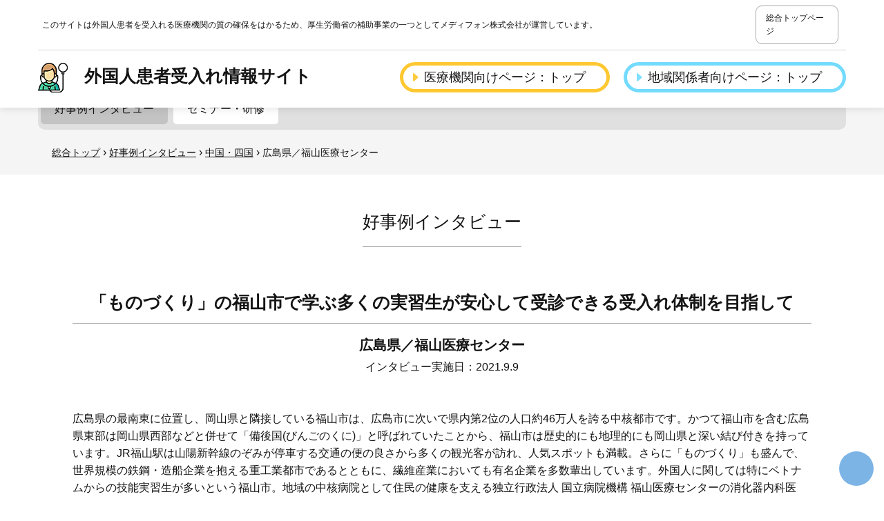

--- FILE ---
content_type: text/html; charset=UTF-8
request_url: https://internationalpatients.jp/interviews/2021_006/
body_size: 12482
content:
<!DOCTYPE html>
<html lang="ja">
  <head>
    <meta charset="UTF-8" />
    <meta content="width=device-width, initial-scale=1" name="viewport" />
    <title>広島県／福山医療センター - 外国人患者受入れ情報サイト</title>

		<!-- All in One SEO 4.1.4.4 -->
		<meta name="description" content="広島県の最南東に位置し、岡山県と隣接している福山市は、広島市に次いで県内第2位の人口約46万人を誇る中核都市で […]" />
		<meta name="robots" content="max-image-preview:large" />
		<link rel="canonical" href="https://internationalpatients.jp/interviews/2021_006/" />
		<meta property="og:locale" content="ja_JP" />
		<meta property="og:site_name" content="外国人患者受入れ情報サイト - Just another WordPress site" />
		<meta property="og:type" content="article" />
		<meta property="og:title" content="広島県／福山医療センター - 外国人患者受入れ情報サイト" />
		<meta property="og:description" content="広島県の最南東に位置し、岡山県と隣接している福山市は、広島市に次いで県内第2位の人口約46万人を誇る中核都市で […]" />
		<meta property="og:url" content="https://internationalpatients.jp/interviews/2021_006/" />
		<meta property="article:published_time" content="2021-12-20T07:47:52+00:00" />
		<meta property="article:modified_time" content="2023-10-17T00:22:15+00:00" />
		<meta name="twitter:card" content="summary" />
		<meta name="twitter:domain" content="internationalpatients.jp" />
		<meta name="twitter:title" content="広島県／福山医療センター - 外国人患者受入れ情報サイト" />
		<meta name="twitter:description" content="広島県の最南東に位置し、岡山県と隣接している福山市は、広島市に次いで県内第2位の人口約46万人を誇る中核都市で […]" />
		<script type="application/ld+json" class="aioseo-schema">
			{"@context":"https:\/\/schema.org","@graph":[{"@type":"WebSite","@id":"https:\/\/internationalpatients.jp\/#website","url":"https:\/\/internationalpatients.jp\/","name":"\u5916\u56fd\u4eba\u60a3\u8005\u53d7\u5165\u308c\u60c5\u5831\u30b5\u30a4\u30c8","description":"Just another WordPress site","inLanguage":"ja","publisher":{"@id":"https:\/\/internationalpatients.jp\/#organization"}},{"@type":"Organization","@id":"https:\/\/internationalpatients.jp\/#organization","name":"\u5916\u56fd\u4eba\u60a3\u8005\u53d7\u3051\u5165\u308c\u60c5\u5831\u30b5\u30a4\u30c8","url":"https:\/\/internationalpatients.jp\/"},{"@type":"BreadcrumbList","@id":"https:\/\/internationalpatients.jp\/interviews\/2021_006\/#breadcrumblist","itemListElement":[{"@type":"ListItem","@id":"https:\/\/internationalpatients.jp\/#listItem","position":1,"item":{"@type":"WebPage","@id":"https:\/\/internationalpatients.jp\/","name":"\u30db\u30fc\u30e0","description":"\u5916\u56fd\u4eba \u591a\u8a00\u8a9e JMIP \u533b\u7642\u901a\u8a33 \u5916\u56fd\u4eba\u53d7\u3051\u5165\u308c \u591a\u8a00\u8a9e\u30c4\u30fc\u30eb \u539a\u751f\u52b4\u50cd\u7701 \u6d3e\u9063\u901a\u8a33 \u591a\u6587\u5316\u5171\u751f","url":"https:\/\/internationalpatients.jp\/"},"nextItem":"https:\/\/internationalpatients.jp\/interviews\/2021_006\/#listItem"},{"@type":"ListItem","@id":"https:\/\/internationalpatients.jp\/interviews\/2021_006\/#listItem","position":2,"item":{"@type":"WebPage","@id":"https:\/\/internationalpatients.jp\/interviews\/2021_006\/","name":"\u5e83\u5cf6\u770c\uff0f\u798f\u5c71\u533b\u7642\u30bb\u30f3\u30bf\u30fc","description":"\u5e83\u5cf6\u770c\u306e\u6700\u5357\u6771\u306b\u4f4d\u7f6e\u3057\u3001\u5ca1\u5c71\u770c\u3068\u96a3\u63a5\u3057\u3066\u3044\u308b\u798f\u5c71\u5e02\u306f\u3001\u5e83\u5cf6\u5e02\u306b\u6b21\u3044\u3067\u770c\u5185\u7b2c2\u4f4d\u306e\u4eba\u53e3\u7d0446\u4e07\u4eba\u3092\u8a87\u308b\u4e2d\u6838\u90fd\u5e02\u3067 [\u2026]","url":"https:\/\/internationalpatients.jp\/interviews\/2021_006\/"},"previousItem":"https:\/\/internationalpatients.jp\/#listItem"}]},{"@type":"Person","@id":"https:\/\/internationalpatients.jp\/author\/inpadmin\/#author","url":"https:\/\/internationalpatients.jp\/author\/inpadmin\/","name":"inpadmin","image":{"@type":"ImageObject","@id":"https:\/\/internationalpatients.jp\/interviews\/2021_006\/#authorImage","url":"https:\/\/secure.gravatar.com\/avatar\/74f0899c0746e5b52ea26ea1047fcb32?s=96&d=mm&r=g","width":96,"height":96,"caption":"inpadmin"}},{"@type":"WebPage","@id":"https:\/\/internationalpatients.jp\/interviews\/2021_006\/#webpage","url":"https:\/\/internationalpatients.jp\/interviews\/2021_006\/","name":"\u5e83\u5cf6\u770c\uff0f\u798f\u5c71\u533b\u7642\u30bb\u30f3\u30bf\u30fc - \u5916\u56fd\u4eba\u60a3\u8005\u53d7\u5165\u308c\u60c5\u5831\u30b5\u30a4\u30c8","description":"\u5e83\u5cf6\u770c\u306e\u6700\u5357\u6771\u306b\u4f4d\u7f6e\u3057\u3001\u5ca1\u5c71\u770c\u3068\u96a3\u63a5\u3057\u3066\u3044\u308b\u798f\u5c71\u5e02\u306f\u3001\u5e83\u5cf6\u5e02\u306b\u6b21\u3044\u3067\u770c\u5185\u7b2c2\u4f4d\u306e\u4eba\u53e3\u7d0446\u4e07\u4eba\u3092\u8a87\u308b\u4e2d\u6838\u90fd\u5e02\u3067 [\u2026]","inLanguage":"ja","isPartOf":{"@id":"https:\/\/internationalpatients.jp\/#website"},"breadcrumb":{"@id":"https:\/\/internationalpatients.jp\/interviews\/2021_006\/#breadcrumblist"},"author":"https:\/\/internationalpatients.jp\/author\/inpadmin\/#author","creator":"https:\/\/internationalpatients.jp\/author\/inpadmin\/#author","datePublished":"2021-12-20T07:47:52+09:00","dateModified":"2023-10-17T00:22:15+09:00"}]}
		</script>
		<!-- All in One SEO -->

<link rel='dns-prefetch' href='//cdnjs.cloudflare.com' />
<link rel='dns-prefetch' href='//kit.fontawesome.com' />
<link rel='dns-prefetch' href='//s.w.org' />
<link rel="alternate" type="application/rss+xml" title="外国人患者受入れ情報サイト &raquo; フィード" href="https://internationalpatients.jp/feed/" />
<link rel="alternate" type="application/rss+xml" title="外国人患者受入れ情報サイト &raquo; コメントフィード" href="https://internationalpatients.jp/comments/feed/" />
		<script type="text/javascript">
			window._wpemojiSettings = {"baseUrl":"https:\/\/s.w.org\/images\/core\/emoji\/13.1.0\/72x72\/","ext":".png","svgUrl":"https:\/\/s.w.org\/images\/core\/emoji\/13.1.0\/svg\/","svgExt":".svg","source":{"concatemoji":"https:\/\/internationalpatients.jp\/wp-includes\/js\/wp-emoji-release.min.js?ver=5.8.1"}};
			!function(e,a,t){var n,r,o,i=a.createElement("canvas"),p=i.getContext&&i.getContext("2d");function s(e,t){var a=String.fromCharCode;p.clearRect(0,0,i.width,i.height),p.fillText(a.apply(this,e),0,0);e=i.toDataURL();return p.clearRect(0,0,i.width,i.height),p.fillText(a.apply(this,t),0,0),e===i.toDataURL()}function c(e){var t=a.createElement("script");t.src=e,t.defer=t.type="text/javascript",a.getElementsByTagName("head")[0].appendChild(t)}for(o=Array("flag","emoji"),t.supports={everything:!0,everythingExceptFlag:!0},r=0;r<o.length;r++)t.supports[o[r]]=function(e){if(!p||!p.fillText)return!1;switch(p.textBaseline="top",p.font="600 32px Arial",e){case"flag":return s([127987,65039,8205,9895,65039],[127987,65039,8203,9895,65039])?!1:!s([55356,56826,55356,56819],[55356,56826,8203,55356,56819])&&!s([55356,57332,56128,56423,56128,56418,56128,56421,56128,56430,56128,56423,56128,56447],[55356,57332,8203,56128,56423,8203,56128,56418,8203,56128,56421,8203,56128,56430,8203,56128,56423,8203,56128,56447]);case"emoji":return!s([10084,65039,8205,55357,56613],[10084,65039,8203,55357,56613])}return!1}(o[r]),t.supports.everything=t.supports.everything&&t.supports[o[r]],"flag"!==o[r]&&(t.supports.everythingExceptFlag=t.supports.everythingExceptFlag&&t.supports[o[r]]);t.supports.everythingExceptFlag=t.supports.everythingExceptFlag&&!t.supports.flag,t.DOMReady=!1,t.readyCallback=function(){t.DOMReady=!0},t.supports.everything||(n=function(){t.readyCallback()},a.addEventListener?(a.addEventListener("DOMContentLoaded",n,!1),e.addEventListener("load",n,!1)):(e.attachEvent("onload",n),a.attachEvent("onreadystatechange",function(){"complete"===a.readyState&&t.readyCallback()})),(n=t.source||{}).concatemoji?c(n.concatemoji):n.wpemoji&&n.twemoji&&(c(n.twemoji),c(n.wpemoji)))}(window,document,window._wpemojiSettings);
		</script>
		<style type="text/css">
img.wp-smiley,
img.emoji {
	display: inline !important;
	border: none !important;
	box-shadow: none !important;
	height: 1em !important;
	width: 1em !important;
	margin: 0 .07em !important;
	vertical-align: -0.1em !important;
	background: none !important;
	padding: 0 !important;
}
</style>
	<link rel='stylesheet' id='wp-block-library-css'  href='https://internationalpatients.jp/wp-includes/css/dist/block-library/style.min.css?ver=5.8.1' type='text/css' media='all' />
<link rel='stylesheet' id='style-css'  href='https://internationalpatients.jp/wp-content/themes/inp/style.css?ver=5.8.1' type='text/css' media='all' />
<link rel='stylesheet' id='bootstrap-css'  href='https://internationalpatients.jp/wp-content/themes/inp/css/bootstrap.css?ver=5.8.1' type='text/css' media='all' />
<link rel='stylesheet' id='sanitize-css'  href='https://internationalpatients.jp/wp-content/themes/inp/css/sanitize.css?ver=5.8.1' type='text/css' media='all' />
<link rel='stylesheet' id='mmenu-css'  href='https://internationalpatients.jp/wp-content/themes/inp/lib/mmenu/dist/mmenu.css?ver=5.8.1' type='text/css' media='all' />
<link rel='stylesheet' id='oldcss-css'  href='https://internationalpatients.jp/wp-content/themes/inp/css/old-css/style.css?ver=5.8.1' type='text/css' media='all' />
<link rel='stylesheet' id='commonstyle-css'  href='https://internationalpatients.jp/wp-content/themes/inp/css/style.css?ver=5.8.1' type='text/css' media='all' />
<link rel='stylesheet' id='interviews-css'  href='https://internationalpatients.jp/wp-content/themes/inp/css/interviews.css?ver=5.8.1' type='text/css' media='all' />
<script type='text/javascript' src='https://internationalpatients.jp/wp-includes/js/jquery/jquery.min.js?ver=3.6.0' id='jquery-core-js'></script>
<script type='text/javascript' src='https://internationalpatients.jp/wp-includes/js/jquery/jquery-migrate.min.js?ver=3.3.2' id='jquery-migrate-js'></script>
<link rel="https://api.w.org/" href="https://internationalpatients.jp/wp-json/" /><link rel="alternate" type="application/json" href="https://internationalpatients.jp/wp-json/wp/v2/interviews/438" /><link rel="EditURI" type="application/rsd+xml" title="RSD" href="https://internationalpatients.jp/xmlrpc.php?rsd" />
<link rel="wlwmanifest" type="application/wlwmanifest+xml" href="https://internationalpatients.jp/wp-includes/wlwmanifest.xml" /> 
<meta name="generator" content="WordPress 5.8.1" />
<link rel='shortlink' href='https://internationalpatients.jp/?p=438' />
<link rel="alternate" type="application/json+oembed" href="https://internationalpatients.jp/wp-json/oembed/1.0/embed?url=https%3A%2F%2Finternationalpatients.jp%2Finterviews%2F2021_006%2F" />
<link rel="alternate" type="text/xml+oembed" href="https://internationalpatients.jp/wp-json/oembed/1.0/embed?url=https%3A%2F%2Finternationalpatients.jp%2Finterviews%2F2021_006%2F&#038;format=xml" />
<link rel="icon" href="https://internationalpatients.jp/wp-content/uploads/icon_top_header.png" sizes="32x32" />
<link rel="icon" href="https://internationalpatients.jp/wp-content/uploads/icon_top_header.png" sizes="192x192" />
<link rel="apple-touch-icon" href="https://internationalpatients.jp/wp-content/uploads/icon_top_header.png" />
<meta name="msapplication-TileImage" content="https://internationalpatients.jp/wp-content/uploads/icon_top_header.png" />
	  
<!-- Google tag (gtag.js) -->
<script async src="https://www.googletagmanager.com/gtag/js?id=G-26CXTCF3R1"></script>
<script>
  window.dataLayer = window.dataLayer || [];
  function gtag(){dataLayer.push(arguments);}
  gtag('js', new Date());
  gtag('config', 'G-26CXTCF3R1');
</script>
	  
    <!-- Global site tag (gtag.js) - Google Analytics -->
<script async src="https://www.googletagmanager.com/gtag/js?id=UA-62882864-6"></script>
<script>
  window.dataLayer = window.dataLayer || [];
  function gtag(){dataLayer.push(arguments);}
  gtag('js', new Date());

  gtag('config', 'UA-62882864-6');
</script>
  </head>
  <body id="interviews">
    <div id="wrapper">
      <header>
        <div class="container">
          <div class="header-top">
            <p>
              このサイトは外国人患者を受入れる医療機関の質の確保をはかるため、厚生労働省の補助事業の一つとしてメディフォン株式会社が運営しています。
            </p>
            <div class="subnavi">
              <nav>
                <ul>
                  <li>
                    <a href="https://internationalpatients.jp/">総合トップページ</a>
                  </li>
                </ul>
              </nav>
            </div>
          </div>
          <div class="header-bottom">
            <h1>
              <a href="https://internationalpatients.jp">
              <img alt="" src="https://internationalpatients.jp/wp-content/themes/inp/images/icon_top_header.png" /><span>外国人患者受入れ情報サイト</span>
              </a>
            </h1>
            <div class="d-flex align-items-center">
                        <div class="linkbtn medical">
              <a href="https://internationalpatients.jp/medical">医療機関向けページ：トップ </a>
            </div>
                        <div class="linkbtn section">
                <a href="https://internationalpatients.jp/section">地域関係者向けページ：トップ </a>
              </div>
                          </div>
            <a class="spmenubtn" href="#spmenu"><b></b><b></b><b></b></a>
          </div>
			
			<nav id="spmenu">
        <ul>
          <li>
            <a href="https://internationalpatients.jp/">総合トップページ</a>
          </li>
          <li class="menu_medical">
            <a href="https://internationalpatients.jp/medical">医療機関 関係者の方</a>
                      </li>
          <li class="menu_section">
            <a href="https://internationalpatients.jp/section">地域関係者の方<br>（地方自治体、事業者等）</a>
                      </li>
          <li>
            <a href="https://internationalpatients.jp/interviews">好事例インタビュー</a>
          </li>
          <li>
            <a href="https://internationalpatients.jp/seminar">セミナー・研修</a>
          </li>
          <li>
            <a href="https://docs.google.com/forms/d/e/1FAIpQLScsAn2JNxeMGBPsGr6WPfep3FUmoCBZ4bLdW5W9uEpis2I9vA/viewform" target="_blank">このサイトについて</a>
          </li>
          <li>
          <a href="https://forms.gle/xmSfjaiJmWUoEfS77" target="_blank">お問い合わせ</a>
          </li>
          <!--<li>
            <a href="#">English</a>
          </li>
          <li>
            <a href="#">Chinese</a>
          </li>-->
        </ul>
      </nav>
		  	
			
        </div>
      </header><div class="submenu">
    <div class="container">
    <p class="pcnone togglebtn">
            <i class="fas fa-angle-down"></i><span>MENU</span>
          </p>
          <div class="sphide d-md-flex">
      <ul>
        <li
        class="current">
          <a href="https://internationalpatients.jp/interviews">好事例インタビュー</a>
        </li>
        <li  >
          <a href="https://internationalpatients.jp/seminar">セミナー・研修</a>
        </li>
      </ul>
          </div>
    </div>
  </div>      <div class="bredcrumb">
        <div class="container">
        <div class="aioseo-breadcrumbs"><span class="aioseo-breadcrumb">
	<a href="https://internationalpatients.jp" title="総合トップ">総合トップ</a>
</span><span class="aioseo-breadcrumb-separator">&rsaquo;</span><span class="aioseo-breadcrumb">
	<a href="https://internationalpatients.jp/interviews/" title="好事例インタビュー">好事例インタビュー</a>
</span><span class="aioseo-breadcrumb-separator">&rsaquo;</span><span class="aioseo-breadcrumb">
	<a href="https://internationalpatients.jp/area/%e4%b8%ad%e5%9b%bd%e3%83%bb%e5%9b%9b%e5%9b%bd/" title="中国・四国">中国・四国</a>
</span><span class="aioseo-breadcrumb-separator">&rsaquo;</span><span class="aioseo-breadcrumb">
	広島県／福山医療センター
</span></div>        </div>
      </div>
      <main class="subpage">
        <section id="medical-top">
          <div class="container pt-5">
            <h2>
              <span>好事例インタビュー</span>
            </h2>
            <div class="row justify-content-center">
              <div class="col-11">
                                  <div class="interviews-item detail">
                    
                  <div class="detail-title">
                   
                    <h2>
                      「ものづくり」の福山市で学ぶ多くの実習生が安心して受診できる受入れ体制を目指して                    </h2>
                    <h3 class="text-center font-weight-bold">広島県／福山医療センター</h3>
                    <p class="text-center">
                    インタビュー実施日：2021.9.9                    </p>
                  </div>
                  <div class="interviews-body">
                    
                    
                    <!--<p><img loading="lazy" src="https://internationalpatients.jp/wp-content/uploads/eb7a14c36ce649565664fa00f02fa887.png" alt="" width="933" height="425" class="size-full wp-image-540 aligncenter" /></p>-->
<p class="mgt20">広島県の最南東に位置し、岡山県と隣接している福山市は、広島市に次いで県内第2位の人口約46万人を誇る中核都市です。かつて福山市を含む広島県東部は岡山県西部などと併せて「備後国(びんごのくに)」と呼ばれていたことから、福山市は歴史的にも地理的にも岡山県と深い結び付きを持っています。JR福山駅は山陽新幹線のぞみが停車する交通の便の良さから多くの観光客が訪れ、人気スポットも満載。さらに「ものづくり」も盛んで、世界規模の鉄鋼・造船企業を抱える重工業都市であるとともに、繊維産業においても有名企業を多数輩出しています。外国人に関しては特にベトナムからの技能実習生が多いという福山市。地域の中核病院として住民の健康を支える独立行政法人 国立病院機構 福山医療センターの消化器内科医長・国際支援部部長である堀井城一朗さんと国際支援部の皆さんにお話を聞きました。</p>
<p>&nbsp;</p>
<p class="kakomi"><span class="tbold">福山医療センターとは</span><br />
1908年、福山衛戊病院として創立され、110年あまりの歴史を誇る。福山市、府中市、尾道市、三原市の広島県域だけではなく、隣接する岡山県西部の井原市、笠岡市も含めた人口約80万人が対象となる地域の中核病院。国指定地域がん診療連携拠点病院、地域周産期母子医療センタ－、エイズ治療中核拠点病院などさまざまな拠点・指定病院に認定されている。地域における2次救急医療を行う機関であるとともに、福山市が定めた「2.5次救急医療施設」として、2次救急と3次救急の隙間を埋める存在でもある。</p>
<p class="pict_case pgb20" style="text-align: center;"><img loading="lazy" src="https://internationalpatients.jp/wp-content/uploads/58e245d460414eba5506842c80c9e450-1024x768.jpg" alt="" width="800" height="600" class="aligncenter wp-image-541" srcset="https://internationalpatients.jp/wp-content/uploads/58e245d460414eba5506842c80c9e450-1024x768.jpg 1024w, https://internationalpatients.jp/wp-content/uploads/58e245d460414eba5506842c80c9e450-300x225.jpg 300w, https://internationalpatients.jp/wp-content/uploads/58e245d460414eba5506842c80c9e450-768x576.jpg 768w, https://internationalpatients.jp/wp-content/uploads/58e245d460414eba5506842c80c9e450-1536x1152.jpg 1536w, https://internationalpatients.jp/wp-content/uploads/58e245d460414eba5506842c80c9e450-2048x1536.jpg 2048w" sizes="(max-width: 800px) 100vw, 800px" /><br />
<span class=" mgt20">お話を聞いた、消化器内科医長・国際支援部部長 堀井城一朗さん</span></p>
<p>&nbsp;</p>
<h3 class="caseTit2 mgt20">ベトナム人技能実習生が多い地域の中核病院</h3>
<h4 class="caseTit02">「ものづくり」を学ぶベトナム人技能実習生が多く居住</h4>
<p class="mgt20">福山市には多くの観光客が訪れ、市のシンボルである福山城、アニメ『崖の上のポニョ』の舞台のモデルになったといわれる鞆の浦、県内唯一の総合レジャー施設「みろくの里」などの観光スポットが賑わいを見せています。外国人については観光客よりも居住者の多さが目立ち、広島県内では広島市に次いで第2位の外国人居住者数を誇る福山市。国籍・地域別の在留外国人数では、2020年 12月末現在、全国のトップ5は中国、韓国・朝鮮、ベトナム、フィリピン、ブラジル（出入国在留管理庁統計より）であるのに対して、福山市はベトナム、中国、フィリピン、韓国・朝鮮、ブラジルの順になっています。特にベトナム人が全外国人の35％と、多数を占めていることが何よりの特徴です。ここ数年、順位の入れ替わりはなく、ベトナム人居住者は10年間で約9倍に増加しています。2019年12月から始まったコロナ禍においても、他の国籍の人はおおむね減っているのに対して、ベトナム人は少しずつながらも、毎年数が増えているんですよ。 </p>
<p>&nbsp;</p>
<h4 class="caseTit02" style="text-align: center;">[福山市内に暮らす外国人市民の数]</h4>
<p class="pct_g"><img loading="lazy" src="https://internationalpatients.jp/wp-content/uploads/76e669d9d12201325768a479373fb2cd.png" alt="" width="377" height="480" class="aligncenter wp-image-543" srcset="https://internationalpatients.jp/wp-content/uploads/76e669d9d12201325768a479373fb2cd.png 390w, https://internationalpatients.jp/wp-content/uploads/76e669d9d12201325768a479373fb2cd-236x300.png 236w" sizes="(max-width: 377px) 100vw, 377px" /></p>
<p style="text-align: center;">※福山市HPより</p>
<p>&nbsp;</p>
<h4 class="caseTit02" style="text-align: center;">[福山市内に暮らす外国人市民の数の推移（上位5か国）]</h4>
<p class="pct_g"><img loading="lazy" src="https://internationalpatients.jp/wp-content/uploads/c24f057e6149b6aad0cb534a2adeb090.jpg" alt="" width="670" height="291" class="aligncenter wp-image-542" srcset="https://internationalpatients.jp/wp-content/uploads/c24f057e6149b6aad0cb534a2adeb090.jpg 690w, https://internationalpatients.jp/wp-content/uploads/c24f057e6149b6aad0cb534a2adeb090-300x130.jpg 300w" sizes="(max-width: 670px) 100vw, 670px" /></p>
<p style="text-align: center;">※福山市ホームページ内「福山市の統計」より集計</p>
<p>&nbsp;</p>
<p>ベトナム人が多い背景には、福山市の「ものづくり」の技術があります。鉄鋼・造船といった重工業や繊維産業が盛んなので、技術を学びたいというベトナムからの技能実習生やその家族がたくさん来ているんですね。また、日本語学校の学生もベトナム人が大半だと聞いています。当然ながら居住者数に比例して医療機関を利用する人も増えていくので、福山医療センターにおいてもベトナム人の来院が多いことが数年前から大きな課題になっていました。</p>
<p>&nbsp;</p>
<h4 class="caseTit02">重篤患者にも対応する<span>2.5</span>次救急医療を行う福山医療センター</h4>
<p class="mgt20">当院は福山市を中心とする広島県域と、隣接する岡山県西部域を含めた人口約80万人の2次救急医療を担う機関です。さらに産科の3次救急指定病院でもあり、2018年度からは福山市に「2.5次救急医療施設」として位置付けられています。2次救急は入院治療や手術を必要とする重症患者に救急医療を行う機関で、3次救急は2次救急まででは対応できない重篤な患者に救急医療を行う機関。当院は2次救急以上の機能を備えており、また救急患者受け入れ困難事例の回避のための空床確保病院として、一般的な2次救急指定病院で受入れが困難な重篤患者にも対応が可能です。このことから「2.5次救急医療施設」に認定されました。</p>
<p>また、当院では「がん診療部」「患者支援センター」「国際支援部」などの16の部と24のセンターを設置して、診療科の垣根を越えた病院機能の充実を図っています。「患者支援センター」は患者の入退院をサポートする機能を持ち、その下部組織として私たちは「パスポート（PASPORT=”患者入院支援・周術期管理チーム”の略称）」と愛称を付けて運用し入退院をサポート、また、医療連携支援センターは院内だけではなく地域の医療機関や事業所との連携を大切にし、患者さんとの「かけはし」になるべく業務を行っているんですよ。また、私が部長を務める「国際支援部」は、外国人患者の受入れ体制を充実させるためにさまざまな取り組みを行っています。</p>
<p>&nbsp;</p>
<h3 class="caseTit2 mgt20">医療のグローバル化を見据えて発足された国際支援部</h3>
<h4 class="caseTit2 mgt20">さまざまな部署と連携するため、各署から人材を招集</h4>
<p>国際支援部が発足されたのは2017年4月です。それまでの当院の外国人患者対応は現場のスタッフに一任されている状況でした。ベトナム人居住者の増加により受入れ体制整備へのニーズが高まってきたことを受け、先代の院長の発案で発足されたのが国際支援部。今後進んでいく医療のグローバル化に対応するために、国際的な医療活動を支援する部門です。さまざまな部署と連携するため、国際支援部のメンバーは各部署にお願いして人材を集めました。メンバーの職種は医師が私1人、看護師が5人、薬剤師が2人、放射線技師が2人、臨床検査技師が2人、管理栄養士が1人、事務職員が今日同席している堺本と串田を含む4人で、合計17人です。</p>
<p class="pct_g"><img loading="lazy" src="https://internationalpatients.jp/wp-content/uploads/4b74e6b06f06a35d2f59f600e44d64dc-1024x768.jpg" alt="" width="800" height="600" class="aligncenter wp-image-544" srcset="https://internationalpatients.jp/wp-content/uploads/4b74e6b06f06a35d2f59f600e44d64dc-1024x768.jpg 1024w, https://internationalpatients.jp/wp-content/uploads/4b74e6b06f06a35d2f59f600e44d64dc-300x225.jpg 300w, https://internationalpatients.jp/wp-content/uploads/4b74e6b06f06a35d2f59f600e44d64dc-768x576.jpg 768w, https://internationalpatients.jp/wp-content/uploads/4b74e6b06f06a35d2f59f600e44d64dc-1536x1152.jpg 1536w, https://internationalpatients.jp/wp-content/uploads/4b74e6b06f06a35d2f59f600e44d64dc-2048x1536.jpg 2048w" sizes="(max-width: 800px) 100vw, 800px" /></p>
<p class="caseTit02" style="text-align: center;"><span class=" mgt20">事務部・国際支援部　堺本さん「外国人患者の支援に興味があったので参加しました」</span></p>
<p>&nbsp;</p>
<h4 class="caseTit2 mgt20">英語のホームページと<span>3</span>か国語の院内表示を作成</h4>
<p>当部の取り組みとしては、まず、英語のホームページを作成するとともに、院内表示を英語・中国語・ベトナム語の3か国語を用いた多言語表記にしました。さらに、同意書や説明書について、英語・中国語・ベトナム語表記の文書を用意し、院内共通文書を用いて、重要な説明を行うことが多い麻酔科・婦人科から使用を開始し多言語化を進めています。今後もインフォームドコンセントや手術の説明など、重要度が高いものから順に多言語化を進めていきたいと思っています。</p>
<p>&nbsp;</p>
<p class="pct_g"><img loading="lazy" src="https://internationalpatients.jp/wp-content/uploads/b02d79a6a84eee650af006e7397beb8d.jpg" alt="" width="546" height="700" class="aligncenter wp-image-545" srcset="https://internationalpatients.jp/wp-content/uploads/b02d79a6a84eee650af006e7397beb8d.jpg 668w, https://internationalpatients.jp/wp-content/uploads/b02d79a6a84eee650af006e7397beb8d-234x300.jpg 234w" sizes="(max-width: 546px) 100vw, 546px" /></p>
<p class="caseTit02" style="text-align: center;"><span class=" mgt20">英語のホームページ</span></p>
<p>&nbsp;</p>
<p class="pct_g"><img loading="lazy" src="https://internationalpatients.jp/wp-content/uploads/2e2d8568804eb17f2b4679e25dfe6697.png" alt="" width="420" height="110" class="wp-image-547 size-full aligncenter" srcset="https://internationalpatients.jp/wp-content/uploads/2e2d8568804eb17f2b4679e25dfe6697.png 420w, https://internationalpatients.jp/wp-content/uploads/2e2d8568804eb17f2b4679e25dfe6697-300x79.png 300w" sizes="(max-width: 420px) 100vw, 420px" /></p>
<p class="pct_g"><img loading="lazy" src="https://internationalpatients.jp/wp-content/uploads/5adcb37e1416d7b7164d90fdcd2fd684.png" alt="" width="517" height="81" class="aligncenter wp-image-548 size-full" srcset="https://internationalpatients.jp/wp-content/uploads/5adcb37e1416d7b7164d90fdcd2fd684.png 517w, https://internationalpatients.jp/wp-content/uploads/5adcb37e1416d7b7164d90fdcd2fd684-300x47.png 300w" sizes="(max-width: 517px) 100vw, 517px" /></p>
<p class="caseTit02" style="text-align: center;"><span class=" mgt20">英語・中国語・ベトナム語で表記された院内表示</span></p>
<p>&nbsp;</p>
<p class="pct_g"><img loading="lazy" src="https://internationalpatients.jp/wp-content/uploads/7edb8870b4eee99c75f07223210e9f12.png" alt="" width="540" height="343" class="aligncenter wp-image-549 size-full" srcset="https://internationalpatients.jp/wp-content/uploads/7edb8870b4eee99c75f07223210e9f12.png 540w, https://internationalpatients.jp/wp-content/uploads/7edb8870b4eee99c75f07223210e9f12-300x191.png 300w" sizes="(max-width: 540px) 100vw, 540px" /></p>
<p class="caseTit02" style="text-align: center;"><span class=" mgt20">婦人科の帝王切開術説明書（ベトナム語）</span></p>
<p>&nbsp;</p>
<h4 class="caseTit2 mgt20">JIH、JMIPといった認証制度にも意欲的にチャレンジ</h4>
<p>また、外国人患者受入れの体制を確立するため、当院は「Medical Excellence Japan（MEJ）」が主催する「MEJフォーラム」に参加し、2017年12月、広島県で初めて「ジャパン インターナショナル ホスピタルズ（JIH）」の推奨を受けました。これは渡航受診者の受入れに意欲のある病院の受入れ体制や取り組み、診断・治療の実績を調査し、所定の基準を満たす病院が推奨されるものです。当県初ということで、情報を得るために、すでにJIHを受けている岡山県の津山中央病院や長野県の相澤病院の見学をさせてもらい、資料もかなりたくさんいただきました。こうした協力のもと、当院も無事にJIHの推奨にこぎ着けたんです。</p>
<p>そして次に目指したのは、外国人患者受入れ医療機関認証制度「Japan Medical Services Accreditation for International Patients（JMIP）」の取得。JIHは基本的にはインバウンドが対象ですが、当市の場合は外国人在住者がメインなので、全体的に外国人患者の受入れレベルを上げることが必要です。最も客観的な指標はJMIPだと考え、地域に住む外国人も当市を訪れる外国人も困らない病院を目指すためにJMIPを次の目標に定めました。お陰様で2021年9月21日、無事に認証を得ることができました。</p>
<p>他にも、海外の病院との交流、海外研修、院内研修を積極的に行って国際医療に貢献するとともに、医療スタッフや国際支援部メンバーのグローバル化を図っています。現在は院内で週2回、国際支援部とACCES（エイズ治療センター）の関係者を対象とした英語教室を行い、スタッフの語学力向上にも努めているんですよ。</p>
<p>&nbsp;</p>
<h3 class="caseTit2 mgt20">医療通訳サービスの導入で劇的に環境が変わった！</h3>
<h4 class="caseTit2 mgt20">多言語音声翻訳アプリと医療通訳サービスを採用</h4>
<p>そして国際支援部の取り組みとして大きな成果を上げたのは、2018年に採用した通訳ツールです。31言語に対応した多言語音声翻訳アプリと、17言語に対応した電話とタブレットによる医療通訳サービスを取り入れました。日常的な会話には音声翻訳アプリを使用し、問診など医療用語の通訳が必要な時には医療通訳サービスを利用しています。</p>
<p>医療通訳サービスの電話とタブレットの使い分けは、簡単に使ってもらえるよう基本的にタブレットを推奨していて、医療通訳が必要な時には国際支援部のメンバーがタブレットを持って駆け付けます。夜間や休日でも事務部の当直がタブレットを担当するので、救急患者にも24時間、スピーディーに対応できるんですよ。電話通訳を利用するのは、当院で用意している3台のタブレットがすべて出払っている時だけ。当院でニーズの高い英語・中国語・ベトナム語だけではなく、韓国語・ポルトガル語・スペイン語・タイ語・ロシア語・タガログ語・フランス語・ヒンディー語・モンゴル語・ネパール語・インドネシア語・ペルシャ語・ミャンマー語・広東語と、全部で17か国語に対応しています。少数言語にまで幅広く対応しているので、大変心強いですね。</p>
<p class="pct_g"><img loading="lazy" src="https://internationalpatients.jp/wp-content/uploads/88ee2aafc75dbb5f3071a10216ff7fb5-768x1024.jpg" alt="" width="525" height="700" class="aligncenter wp-image-550" srcset="https://internationalpatients.jp/wp-content/uploads/88ee2aafc75dbb5f3071a10216ff7fb5-768x1024.jpg 768w, https://internationalpatients.jp/wp-content/uploads/88ee2aafc75dbb5f3071a10216ff7fb5-225x300.jpg 225w, https://internationalpatients.jp/wp-content/uploads/88ee2aafc75dbb5f3071a10216ff7fb5-1152x1536.jpg 1152w, https://internationalpatients.jp/wp-content/uploads/88ee2aafc75dbb5f3071a10216ff7fb5-1536x2048.jpg 1536w, https://internationalpatients.jp/wp-content/uploads/88ee2aafc75dbb5f3071a10216ff7fb5-scaled.jpg 1920w" sizes="(max-width: 525px) 100vw, 525px" /></p>
<p class="caseTit02" style="text-align: center;"><span class=" mgt20">事務部・国際支援部　串田さん「呼ばれたらすぐにタブレットを持って駆け付けます（笑）」</span></p>
<p>&nbsp;</p>
<h4 class="caseTit2 mgt20">産科や小児科を中心に、ベトナム人の受診数が年々増加</h4>
<p>当院を受診する外国人患者の数は、外来だけ見てみてもやはりここ数年でベトナム人が右肩上がりに増え、2020年度では最も多くなりました。次いで中国人、フィリピン人となっています。診療科別に見ると、産科、小児科、整形外科がトップ3です。当市で暮らすベトナム人の多くは家庭を持っているため、産科や小児科がたくさん受診されているものと拝察されます。</p>
<p>&nbsp;</p>
<h4 class="caseTit02" style="text-align: center;">[福山医療センターで診療を行った外国人患者数（外来）]</h4>
<p class="pct_g"><img loading="lazy" src="https://internationalpatients.jp/wp-content/uploads/1921588a3832f6a50620f81220ded404.png" alt="" width="386" height="355" class="aligncenter wp-image-551 size-full" srcset="https://internationalpatients.jp/wp-content/uploads/1921588a3832f6a50620f81220ded404.png 386w, https://internationalpatients.jp/wp-content/uploads/1921588a3832f6a50620f81220ded404-300x276.png 300w" sizes="(max-width: 386px) 100vw, 386px" /></p>
<p>&nbsp;</p>
<h4 class="caseTit02" style="text-align: center;">[福山医療センター診療科別外国人患者数<span>]</span></h4>
<p class="pct_g"><img loading="lazy" src="https://internationalpatients.jp/wp-content/uploads/6e7ff8df387c62548517c26984dad3c2.jpg" alt="" width="361" height="700" class="aligncenter wp-image-552" srcset="https://internationalpatients.jp/wp-content/uploads/6e7ff8df387c62548517c26984dad3c2.jpg 370w, https://internationalpatients.jp/wp-content/uploads/6e7ff8df387c62548517c26984dad3c2-155x300.jpg 155w" sizes="(max-width: 361px) 100vw, 361px" /></p>
<p class="caseTit02" style="text-align: center;"><span class=" mgt20">※2021年7月19日から10月21日までの来院者数を集計</span></p>
<p>&nbsp;</p>
<h4 class="caseTit2 mgt20">外国人患者が安心できる体制作りにゴールはない</h4>
<p>現時点では、当院における外国人患者対応はまだまだ不備がたくさんあると思います。日本人の患者でもそうですが、外国人の患者だと余計に言葉や習慣に関する不安や不信があるでしょう。安心して診療を受けてもらえるような体制作りには、ゴールがあるものではありません。だからこそ、細部から少しずつ整えていきたいですね。改善を継続していくことで、振り返った時に大きな前進が得られるものと考えています。</p>
<p>東京や大阪などの大都市で、医療通訳のニーズが高い大きな病院の場合は、医療通訳者の養成や通訳者を専任スタッフとして雇用するのが理想的でしょう。しかし当院のような一地方の中核病院では、ニーズはあるとはいえそれほど高くはありません。そんな医療機関にとって、費用的にも許容範囲内で、必要な時に電話やタブレットで医療通訳サービスが受けられるというのは、本当に便利でありがたいと思います。特にタブレットで実際に顔を見て話せるのは、外国人患者にとっても心強いことでしょう。医療機関にとっては、通話が録音されているため、万が一の医療訴訟対策としても有用だと思います。既存のツールを上手に使えば、医療通訳の導入もそれほどハードルが高いものではありません。当院も医療通訳サービスを導入することで、かなり劇的に環境を変えることができたので、本当にお勧めします。</p>
<p>最後に、厚生労働省へ要望したいのは、これまでのサポートに加えて、医療機関の国際化を進める際の補助金や翻訳システムなどのバックアップをさらに充実させていただけると、とてもありがたいですね。</p>                    </div>
                   
                   
                  </div>
                </div>
                              </div>
              <div class="pager">
                                

            </div>
			 
			<p>※インタビュー対象の方のご所属・肩書きはインタビュー実施当時のものです。</p>
			<p>※各対象の体制等もインタビュー当時のものであり、現在と異なる場合がありますので、予めご理解ください。</p>  

            </div>
          </div>
        </section>
      </main>
      <footer>
        <div class="container d-flex">
          <p class="copyright">
            Copyright © mediPhone, All Rights Reserved.
          </p>
          <div class="links">
            <a href="https://internationalpatients.jp/about" class="pr-3"><img alt="" src="https://internationalpatients.jp/wp-content/themes/inp/images/icon-link.png" /><span>このサイトについて</span></a><a href="https://forms.gle/xmSfjaiJmWUoEfS77" target="_blank"><img alt="" src="https://internationalpatients.jp/wp-content/themes/inp/images/icon-link.png" /><span>各種お問い合わせ</span></a>
          </div>
        </div>
      </footer>
      <p class="pagetop" style="display: block;">
<a href="#wrapper">
<i class="fas fa-chevron-up"></i>
</a>
</p>



      
    </div>
    <script type='text/javascript' src='//cdnjs.cloudflare.com/ajax/libs/popper.js/1.12.9/umd/popper.min.js?ver=5.8.1' id='popper-js'></script>
<script type='text/javascript' src='//kit.fontawesome.com/c6729c4e30.js?ver=5.8.1' id='fontawesome-js'></script>
<script type='text/javascript' src='https://internationalpatients.jp/wp-content/themes/inp/js/tether.min.js?ver=5.8.1' id='tether-js'></script>
<script type='text/javascript' src='https://internationalpatients.jp/wp-content/themes/inp/js/bootstrap.min.js?ver=5.8.1' id='bootstrap-js'></script>
<script type='text/javascript' src='https://internationalpatients.jp/wp-content/themes/inp/js//jquery.matchHeight.js?ver=5.8.1' id='matchHeightjs-js'></script>
<script type='text/javascript' src='https://internationalpatients.jp/wp-content/themes/inp/lib/mmenu/dist/mmenu.js?ver=5.8.1' id='mmenujs-js'></script>
<script type='text/javascript' src='https://internationalpatients.jp/wp-content/themes/inp/js/script.js?ver=5.8.1' id='defalut-js'></script>
<script type='text/javascript' src='https://internationalpatients.jp/wp-includes/js/wp-embed.min.js?ver=5.8.1' id='wp-embed-js'></script>
    <script type='text/javascript'>
		jQuery(function(){
		jQuery('.spmenubtn').click(function(){
			jQuery('#spmenu').toggleClass('active');
			jQuery(this).toggleClass('active');
		}); 
		});
    </script>
  </body>
</html>


--- FILE ---
content_type: text/css
request_url: https://internationalpatients.jp/wp-content/themes/inp/style.css?ver=5.8.1
body_size: 26
content:
/*
Theme Name: inp2021

*/

--- FILE ---
content_type: text/css
request_url: https://internationalpatients.jp/wp-content/themes/inp/css/old-css/style.css?ver=5.8.1
body_size: 3519
content:
@charset "UTF-8";
/* mixin
----------------------------------------------- */
/* icon
----------------------------------------------- */
@font-face {
  font-family: "medicalstaff";
  src: url("../../fonts/medicalstaff.eot?p6abfz");
  src: url("../../fonts/medicalstaff.eot?p6abfz#iefix") format("embedded-opentype"),
    url("../../fonts/medicalstaff.ttf?p6abfz") format("truetype"), url("../../fonts/medicalstaff.woff?p6abfz") format("woff"),
    url("../../fonts/medicalstaff.svg?p6abfz#medicalstaff") format("svg");
  font-weight: normal;
  font-style: normal;
}
[class^="icon-"],
[class*=" icon-"] {
  color: #e71f19;
  font-family: "medicalstaff" !important;
  speak: none;
  font-style: normal;
  font-weight: normal;
  font-variant: normal;
  text-transform: none;
  line-height: 1;
  -webkit-font-smoothing: antialiased;
  -moz-osx-font-smoothing: grayscale;
}
.icon-blank:before {
  content: "\e900";
}
.icon-document:before {
  content: "\e901";
}
.icon-faq:before {
  content: "\e902";
}
.icon-government:before {
  content: "\e903";
}
.icon-home:before {
  content: "\e904";
}
.icon-link:before {
  content: "\e905";
}
.icon-news:before {
  content: "\e906";
}
.icon-seminar:before {
  content: "\e907";
}
.icon-microphone:before {
  content: "\e908";
}

/* parts
----------------------------------------------- */
img {
  max-width: 100%;
  height: auto;
}

a {
  -webkit-transition: all 300ms cubic-bezier(0.57, 0.03, 0.2, 1.075);
  -moz-transition: all 300ms cubic-bezier(0.57, 0.03, 0.2, 1.075);
  -o-transition: all 300ms cubic-bezier(0.57, 0.03, 0.2, 1.075);
  transition: all 300ms cubic-bezier(0.57, 0.03, 0.2, 1.075);
}

a:hover {
  text-decoration: none;
}

.mb60 {
  margin-bottom: 60px !important;
}

.caution {
  font-size: 13px;
  line-height: 1.3;
}

.d-flex {
  display: flex;
  flex-wrap: wrap;
  justify-content: center;
}

/* body
----------------------------------------------- */
body {
  font-feature-settings: "palt";
  font-family: -apple-system, BlinkMacSystemFont, "Helvetica Neue", YuGothic, "游ゴシック体", YuGothic,
    "游ゴシック Medium", "Yu Gothic Medium", "游ゴシック", "Yu Gothic", "メイリオ", sans-serif;
  line-height: 1.6;
}

/* header
----------------------------------------------- */
header {
  padding: 20px;
}
header .container {
  text-align: left;
}
header .site-logo {
  background: url(../../images/top/icon_top_header.png) no-repeat left top;
  background-size: 50px;
  padding-left: 70px;
}
header .capt_hdr {
  font-size: 14px;
}
header .navbar-brand {
  padding: 0 0 10px;
  margin: 0;
}
header .navbar-header .navbar-toggle .icon-bar {
  background-color: #373737;
}
header .sidebar-offcanvas {
  z-index: 999;
}
header .navbar-toggle {
  margin: 0;
}
header .navbar-toggle .icon-bar {
  width: 26px;
  height: 4px;
}
header .navbar-toggle .icon-bar + .icon-bar {
  margin-top: 2px;
}
header .navbar-toggle .menu {
  font-size: 9px;
  display: block;
  margin-top: 5px;
}
header .active .navbar-toggle .menu {
  margin-top: 10px;
}
/* header nav {
  display: none;
} */

.nav-under {
  background: #ededed;
  padding: 10px 15px 7px;
  border-top: 3px solid #e90000;
}
.nav-under ul {
  display: flex;
  flex-wrap: wrap;
  justify-content: center;
}
.nav-under ul li {
  padding-right: 20px;
  vertical-align: bottom;
  padding-bottom: 7px;
}
.nav-under ul li.active a {
  background-color: #ff0000;
  color: #fff;
}
.nav-under ul li.active a:hover {
  background-color: #ef0000;
}
.nav-under ul li.active [class^="icon-"],
.nav-under ul li.active [class*=" icon-"] {
  color: #fff;
}
.nav-under ul li a {
  position: relative;
  background-color: #fff;
  display: block;
  color: #333;
  border-bottom: 3px solid #cacaca;
  border-radius: 4px;
  padding: 6px 40px;
}
.nav-under ul li a span {
  margin-right: 13px;
  font-size: 130%;
  vertical-align: text-top;
}
.nav-under ul li a:hover {
  background-color: #f8f8f8;
}

.lead {
  border-bottom: 3px solid #e90000;
  font-size: 14px;
  margin-bottom: 0px;
  padding: 0 20px 20px;
  line-height: 1.6;
}

/* mainvisual
----------------------------------------------- */
#mainvisual {
  background: #e0e0e0;
  background-size: cover;
  background-position: center center;
}

#mainvisual2 {
  background: #e0e0e0;
}

#mainvisual .swiper-container {
  text-align: center;
  line-height: 1.0;
}

#mainvisual2 .swiper-container2 {
  text-align: center;
  line-height: 1.0;
  }


#mainvisual .swiper-slide img {
  vertical-align: bottom;
}

#mainvisual2 .swiper-slide2 img {
  vertical-align: bottom !important;
}

#mainvisual .swiper-button-prev {
  background: url(../../images/top/icon_top_arrow_01.png) no-repeat;
}
#mainvisual .swiper-button-next {
  background: url(../../images/top/icon_top_arrow_02.png) no-repeat;
}

/* contents common
----------------------------------------------- */
#document,
#faq,
#seminner,
#case {
  padding: 2em 0 3em;
}
#news {
  padding: 2em 0 1em;
}
#news h2,
#document h2,
#faq h2,
#case h2 {
  text-align: center;
}
#news h2 span,
#document h2 span,
#faq h2 span,
#seminner h2 span,
#case h2 span {
  color: #333;
  font-size: 26px;
  margin-bottom: 27px;
  display: inline-block;
  position: relative;
}
#news h2 span::before,
#document h2 span::before,
#faq h2 span::before,
#seminner h2 span::before,
#case h2 span::before {
  font-size: 24px;
  margin-right: 15px;
}
/* #news h2 span::after,
#document h2 span::after,
#faq h2 span::after,
#seminner h2 span::after,
#case h2 span::after {
  content: "";
  position: absolute;
  top: 0;
  left: 0;
  right: 0;
  bottom: -18px;
  border-bottom: 1px solid #ededed;
} */
#news ul li,
#document ul li,
#faq ul li,
#seminner ul li,
#case ul li{
  margin-bottom: 10px;
}

/* news
----------------------------------------------- */
#news {
  padding-top: 4em;
}
#news dl {
  text-align: left;
}
#news dl dt {
  float: left;
  clear: both;
  width: 130px;
}
#news dl dd {
  margin-left: 130px;
  margin-bottom: 20px;
}
#news dl dd:last-child {
  margin-bottom: 0px;
}

/* category top
----------------------------------------------- */
#document h3.item {
  font-size: 20px;
  font-weight: 700;
  margin: 0 0 15px;
  border-bottom: 3px #e0e0e0 solid;
  padding:10px 0 10px;
  text-align: center;
}

/* document
----------------------------------------------- */
#document h3 {
  font-size: 20px;
  font-weight: 700;
  margin: 0 0 15px;
}
#document li {
  position: relative;

}

#document li.topList {
  text-align: left;
margin-left:180px;
}
/*#document li:before {
  font-family: "medicalstaff" !important;
  position: absolute;
  left: 0;
  content: "\e900";
  color: #e71f19;
  font-size: 14px;
}*/
#document li a {
  display: block;
  padding-left: 0px;
}
#document .sub-cat {
  border-top: 5px dotted #eee;
  color: #ff0000;
  font-weight: bold;
  margin-top: 40px;
  padding-top: 20px;
}
#document .sub-cat2 {
  color: #ff0000;
  font-weight: bold;
  margin-top: 0px;
  padding-top: 0px;
}
#document .information {
  background-color: #f8f8f8;
  margin: 20px 0;
  padding: 15px;
  font-size: 13px;
}
#document .information ul {
  display: flex;
  flex-wrap: wrap;
  justify-content: center;
}
#document .information li {
  width: 25%;
  margin-bottom: 0px;
  padding-right: 2%;
}
#document .information li::before {
  content: "";
}
#document .information p {
  margin-top: 5px;
}
#document .d-flex {
  justify-content: left;
}
#document .usage {
  font-weight: bold;
  display: inline-block;
  background-color: #fff;
  border: 2px solid #ccc;
  margin-right: 10px;
  padding: 1px 7px;
}
#document .type {
  display: inline-block;
  padding: 1px 9px;
}
#document [class^="cat-"],
#document [class*=" cat-"] {
  color: #fff;
  font-size: 13px;
  font-weight: bold;
  text-align: center;
}
#document .cat-web {
  background-color: #2878a9;
}
#document .cat-pdf {
  background-color: #e43d3d;
}
#document .cat-word {
  background-color: #2b569a;
}
#document table {
  margin-top: 20px;
  border: 1px solid #ddd;
}
#document table.col-sm-6 {
  width: 49%;
  margin-right: 2%;
}
#document table.col-sm-6:nth-child(2n) {
  margin-right: 0;
}
#document td {
  border: 1px solid #ddd;
  text-align: left;
  padding: 10px;
  vertical-align: middle;
}
#document td[class^="cat-"],
#document td [class*=" cat-"] {
  width: auto;
}
#document td a {
  font-weight: bold;
  text-decoration: underline;
}
#document td a:hover {
  text-decoration: none;
}
#document .meta {
  font-size: 12px;
  padding: 5px 10px;
  background-color: #f8f8f8;
}
#document .title a {
  font-size: 16px;
}

#document div.mnalnav {
  border: 1px solid #ddd;
  background: #f9f9f9;
  padding: 5px 10px 5px;
  width: 80%;
  margin: 0 auto 50px;
  text-align: left;
}

#document div.mnalnav a.mnaltag {
  display: block;
  padding: 10px 10px 0 10px;
  margin: 0 0 5px 15px;
  float: left;
  font-size: 89%;
}

#document div.infnav {
  text-align: center;
}

#document div.infnav a {
  display: block;
  padding: 10px 10px 0 10px;
  margin: 0 0 5px 15px;
  float: left;
  font-size: 89%;
}

/* faq
----------------------------------------------- */
#faq {
  padding-top: 40px;
  /* :checked */
  /* Icon */
}
#faq h3 {
  text-align: center;
  color: #ff0000;
  font-weight: 700;
  margin: 10px 0 30px;
}
#faq .ac_tab {
  text-align: left;
}
#faq .ac_tab {
  position: relative;
  overflow: hidden;
  width: 100%;
  margin: 0 auto;
  padding-bottom: 20px;
}
#faq .ac_tab input {
  position: absolute;
  z-index: -1;
  opacity: 0;
}
#faq .ac_tab label {
  /*line-height: 3;*/
  position: relative;
  display: block;
  padding: 15px 4em;
  cursor: pointer;
  background: #f5f5f5;
}
#faq .ac_tab input[type="checkbox"]:checked + label {
  margin-bottom: 0;
}
#faq .ac_tab .ac_content {
  overflow: hidden;
  max-height: 0;
  -webkit-transition: max-height 0.35s;
  transition: max-height 0.35s;
}
#faq .ac_tab .ac_content p {
  margin: 1em;
  background: url(../../images/top/icon_faq_answer.png) no-repeat 4px top;
  padding: 10px 0 15px 4em;
}
#faq .ac_tab input:checked ~ .ac_content {
  max-height: 20em;
}
#faq .ac_tab input[type="checkbox"] + label .box_q {
  position: absolute;
  top: 0;
  bottom: 0;
  left: 0;
  width: 3em;
  background: #ee0000;
  color: #fff;
}
#faq .ac_tab input[type="checkbox"] + label .box_q::before {
  content: "Q";
  position: absolute;
  top: 19%;
  top: calc(50% - 16px);
  width: 100%;
  font-size: 22px;
  font-weight: bold;
  text-align: center;
}
#faq .ac_tab input[type="checkbox"] + label .box_q::after {
  content: "";
  position: absolute;
  top: 0;
  bottom: 0;
  left: 48px;
  width: 0px;
  height: 0px;
  margin: auto;
  border-style: solid;
  border-color: transparent transparent transparent #ee0000;
  border-width: 8px 0 8px 8px;
}
#faq .ac_tab input[type="checkbox"] + label .ac_icon,
#faq .ac_tab input[type="checkbox"] + label .ac_icon span {
  display: inline-block;
  transition: all 0.4s;
  box-sizing: border-box;
}
#faq .ac_tab input[type="checkbox"] + label .ac_icon {
  position: absolute;
  top: 50%;
  right: 20px;
  width: 1.5em;
  height: 1.5em;
  line-height: 1.5em;
  margin-top: -0.8em;
  border: 1px solid #ee0000;
}
#faq .ac_tab input[type="checkbox"] + label .ac_icon span {
  position: absolute;
  top: 0;
  left: 0;
  right: 0;
  bottom: 0;
  margin: 0 auto;
  width: 50%;
  height: 2px;
  background-color: #ee0000;
  border-radius: 4px;
}
#faq .ac_tab input[type="checkbox"] + label .ac_icon span:nth-of-type(1) {
  top: 10px;
  transform: rotate(0deg);
  -webkit-transform: rotate(0deg);
}
#faq .ac_tab input[type="checkbox"] + label .ac_icon span:nth-of-type(2) {
  top: 10px;
  transform: rotate(90deg);
  -webkit-transform: rotate(90deg);
}
#faq .ac_tab input[type="checkbox"]:checked + label .ac_icon {
  background: #ee0000;
}
#faq .ac_tab input[type="checkbox"]:checked + label .ac_icon span {
  background-color: #fff;
}
#faq .ac_tab input[type="checkbox"]:checked + label .ac_icon span:nth-of-type(1) {
  display: none;
}
#faq .ac_tab input[type="checkbox"]:checked + label .ac_icon span:nth-of-type(2) {
  top: 10px;
  transform: rotate(180deg);
  -webkit-transform: rotate(180deg);
}

/* trend
----------------------------------------------- */
#document table.trend {
  width: 100%;
}
#document td.tcnt {
  text-align: center;
}

/* about
----------------------------------------------- */
#document p.about {
  text-align: center;
}

#document h3.mgt50 {
  margin-top: 50px;
}

/* seminner
----------------------------------------------- */

#seminner {
  padding-top: 40px;
  /* :checked */
  /* Icon */
}
#seminner h3 {
  font-size: 20px;
  font-weight: 700;
  margin: 0 0 15px;
}

#seminner h3.seminner {
  border-bottom: 1px solid #999;
  text-align: left;
}

#seminner h3.seminnerR {
  padding-top: 30px;
  border-bottom: 1px solid #999;
  text-align: left;
}

#seminner ul.semlist {
  text-align: left;
  margin-top: 30px;
  clear: both;
  display: block;
}

#seminner ul.semlist li.smnImg {
  float: left;
  margin: 0 20px 20px 0;
  width: 300px;
}
#seminner ul.semlist li.smnImg img {
  vertical-align: bottom;
}
#seminner ul.semlist li.smnCap {
  float: left;
  margin: 0 0 20px 0;
  width: 600px;
  word-break: break-word;
}
#seminner .TitBL {
  font-size: 22px;
  font-weight: 800;
  color: #3b3b3b;
}
#seminner .smnCapText {
  margin-bottom: 20px;
}
#seminner li.smnCap a.Btnv {
  position: relative;
  background-color: #00759d;
  border-radius: 4px;
  color: #fff;
  display: inline-block;
  text-align: center;
  margin-bottom: 5px;
  padding: 15px 0;
  width: 100%;
}

#seminner li.smnCap a.Btnv:hover {
  background-color: #17708d;
}

/* case
----------------------------------------------- */

#case {
  padding-top: 40px;
  /* :checked */
  /* Icon */
}
#case h3 {
  font-size: 20px;
  font-weight: 700;
  margin: 0 0 15px;
}

#case h3.seminner {
  border-bottom: 1px solid #999;
  text-align: left;
}

#case h3.caseTit {
  border-bottom: 1px solid #999;
	font-size:160%;
  text-align: left;
}

#case h3.caseTit2 {
  border-bottom: 1px solid #bbb;
	font-size:150%;
  text-align: left;
}

#case h3.seminnerR {
  padding-top: 30px;
  border-bottom: 1px solid #999;
  text-align: left;
}

#case ul.semlist {
  text-align: left;
  margin-top: 30px;
  clear: both;
  display: block;
}

#case ul.semlist li.smnImg {
  float: left;
  margin: 0 20px 20px 0;
  width: 300px;
}
#case ul.semlist li.smnImg img {
  vertical-align: bottom;
}
#case ul.semlist li.smnCap {
  float: left;
  margin: 0 0 20px 0;
  width: 600px;
  word-break: break-word;
}

#case .TitBL {
  font-size: 22px;
  font-weight: 800;
  color: #00759d;
}

#case .TitGr {
  font-size: 16px;
  font-weight: 600;
  color: #000;
}
#case .smnCapText {
  margin-bottom: 10px;
}
#case li.smnCap a.Btnext {
  position: relative;
  background-color: #fff;
	border:3px solid #00759d;
  border-radius: 1px;
  color: #00759d;
  display: inline-block;
  text-align: center;
  margin:20px auto 5px;
  padding: 10px 0;
  width: 50%;
}

#case li.smnCap a.Btnv:hover {
  background-color: #17708d;
}

#case div.tal {
	text-align: left;
}

p.cReport {
	font-size: 88%;
}
span.cRtit {
	color:#B91417;
	font-size: 88%;
	border: 1px solid #B91417;
	margin:5px 0 15px;
	padding:0 15px;
	display:table;
}

p.mgt20 {
	margin-top:20px;
}

p.pgb20 {
	padding-bottom:20px;
}

#case h4.caseTit02 {
	font-size:120%;
  text-align: left;
	margin:20px 0 10px;
}

#case table.Ctb td {
	padding:5px;
}

span.cyu01 {
	font-size:70%;
	vertical-align:top;
}

span.tbold {
	font-size:120%;
  text-align: left;
	margin:20px 0 10px;
	font-weight:bold;
}

p.kakomi {
	border:1px solid #cfc6c6;
	padding:15px;
	margin:0px 0px 20px;
}

p.pict_case {
	width:100%;
	text-align:center;
	margin:0px 15px ;
	padding-bottom:30px;
	}

p.pct_g {
	text-align: center;
}
/* footer
----------------------------------------------- */
footer {
  text-align: center;
  border-top: 3px solid #e90000;
}
footer ul {
  display: flex;
  flex-wrap: wrap;
  justify-content: center;
  padding: 30px;
}
footer ul li {
  margin: 0 60px;
}
footer ul li a {
  color: #666;
}
footer .copyright {
  font-size: 12px;
  padding-bottom: 15px;
}


--- FILE ---
content_type: text/css
request_url: https://internationalpatients.jp/wp-content/themes/inp/css/style.css?ver=5.8.1
body_size: 3962
content:
@charset "UTF-8";
.container {
  width: 1200px; }

@media (max-width: 768px) {
  .container {
    width: 100%; } }

html {
  scroll-behavior: smooth; }

body {
  color: #141414; }

ul {
  margin-bottom: 0;
  list-style: none;
  -webkit-padding-start: 0;
  padding-inline-start: 0; }

* {
  box-sizing: border-box; }

a:link, a:hover {
  text-decoration: none; }

/*----header----------------*/
header {
  background-color: #fff;
  box-shadow: 0px 3px 10px rgba(0, 0, 0, 0.09);
  position: fixed;
  top: 0;
  left: 0;
  width: 100%;
  z-index: 1;
  padding: 0; }

header .header-top {
  padding: 8px 0 8px 6px;
  display: flex;
  justify-content: space-between;
  align-items: center;
  border-bottom: 1px solid #d2d2d2; }

header .header-top p {
  font-size: 12px;
  margin-bottom: 0; }

@media (max-width: 768px) {
  header .header-top p {
    font-size: 2vw; } }

header .header-top .subnavi {
  padding-right: 6px; }

@media (max-width: 768px) {
  header .header-top .subnavi {
    display: none; } }

header .header-top .subnavi nav ul {
  display: flex;
  justify-content: space-between;
  align-items: center;
  margin-bottom: 0; }

header .header-top .subnavi nav ul li a {
  display: inline-block;
  border: 1px solid #a7a7a7;
  border-radius: 9px;
  padding: 8px 14px;
  color: #141414;
  font-size: 12px;
  margin: 0 5px; }

header .header-top .subnavi nav ul li a:hover {
  background: #141414;
  color: #fff;
  text-decoration: none; }

header .header-top .subnavi nav ul li:nth-child(1) {
  width: 130px; }

header .header-top .subnavi nav ul li:nth-child(2), header .header-top .subnavi nav ul li:nth-child(3) {
  width: 60px; }

header .header-bottom {
  padding: 17px 0 22px;
  display: flex;
  justify-content: space-between;
  align-items: center; }

header .header-bottom h1 {
  font-size: 25px;
  margin: 0;
  display: flex;
  align-items: center;
  font-weight: bold; }

@media screen and (min-width: 769px) and (max-width: 1100px) {
  header .header-bottom h1 {
    /*width: 80%;*/
    font-size: 2.8vw; } }

@media (max-width: 768px) {
  header .header-bottom h1 {
    font-size: 4.16vw; } }

header .header-bottom h1 a {
  color: #141414; }

header .header-bottom h1 span {
  padding-left: 24px; }

@media (max-width: 768px) {
  header .header-bottom h1 span {
    padding-left: 2vw; } }

header .header-bottom .spmenubtn {
  display: none; }

@media (max-width: 768px) {
  header .header-bottom .spmenubtn {
    display: block;
    width: 40px;
    height: 40px;
    position: relative;
	  z-index:5;
	}
  header .header-bottom .spmenubtn b {
    display: block;
    background: #000;
    height: 5px;
    margin-top: 8px; 
	transition: all .3s ease-out;
} 
	.spmenubtn.active b{
		margin-top:18px;
	}
.spmenubtn.active b:nth-child(2) {
    transform: rotate(135deg);
    margin-top: -5px;
}
header .header-bottom .spmenubtn.active b:first-child {
    transform: rotate(45deg);
	 margin-top: 18px;
}
header .header-bottom .spmenubtn.active b {
    background: #eee;
}
.spmenubtn.active b:last-child {
    display: none;
}
nav#spmenu{
	position: absolute;
    right: 0;
    left: 10%;
    top: 0;
    width: 90%;
    height: 100vh;
    transform: translateX(100%);
    background-color: #6A6A6A;
    transition: ease .4s;
    box-sizing: border-box;
	overflow-y: scroll;
}
#spmenu.active {
    transform: translateX(0);
}
#spmenu > ul {
    margin:110px 10px 150px;
}
#spmenu a {
    background: #FFF;
    display: block;
    margin: 10px;
    padding: 10px 20px;
    font-size: 16px;
    color: #111;
    font-weight: bold;
    position: relative;
}
#spmenu a::before {
    position: absolute;
    right: 10px;
    content: '';
    border-top: 1px solid #000;
    border-right: 1px solid #000;
    top: 0;
    bottom: 0;
    margin: auto;
    width: 8px;
    height: 8px;
    transform: rotate(45deg);
}
#spmenu li a::after {
    content: '';
    position: absolute;
    left: 0;
    height: 100%;
    top: 0;
}
#spmenu li.menu_medical a::after {
    border-left: 5px solid #FFD666;
}
#spmenu li.menu_section a::after {
    border-left: 5px solid #BBEEFF;
}
}

header .header-bottom .linkbtn.medical {
  text-align: center;
  margin-right: 20px; }

@media screen and (min-width: 769px) and (max-width: 990px) {
  header .header-bottom .linkbtn.medical {
    margin-bottom: 20px; } }

header .header-bottom .linkbtn.medical a {
  display: inline-block;
  background: #fff;
  border-radius: 100vh;
  border: 5px solid #ffc832;
  color: #141414;
  font-size: 18px;
  padding: 3px 30px;
  position: relative; }

@media (max-width: 768px) {
  header .header-bottom .linkbtn.medical a {
    font-size: 2.4vw;
    padding: 5px 10px 5px 30px; } }

header .header-bottom .linkbtn.medical a::before {
  content: url("../images/arrow-yellow.png");
  position: absolute;
  left: 14px;
  top: 50%;
  transform: translateY(-50%); }

header .header-bottom .linkbtn.section {
  text-align: center; }

header .header-bottom .linkbtn.section a {
  display: inline-block;
  background: #fff;
  border-radius: 100vh;
  border: 5px solid #73dbfe;
  color: #141414;
  font-size: 18px;
  padding: 3px 30px;
  position: relative; }

@media (max-width: 768px) {
  header .header-bottom .linkbtn.section a {
    font-size: 2.4vw;
    padding: 5px 10px 5px 30px; } }

header .header-bottom .linkbtn.section a::before {
  content: url("../images/arrow-blue.png");
  position: absolute;
  left: 14px;
  top: 50%;
  transform: translateY(-50%); }

@media (max-width: 768px) {
  header .header-bottom .linkbtn {
    display: none; } }

@media (max-width: 768px) {
  main.subpage {
    padding-top: 0; } }

main:not(.subpage) {
  padding-top: 135px; }

@media (max-width: 768px) {
  main:not(.subpage) {
    padding-top: 125px; } }

main h2 {
  font-size: 25px;
  margin-bottom: 30px;
  text-align: center;
  line-height: 1.6;
  margin-right: auto;
  margin-left: auto; }

@media (max-width: 768px) {
  main h2 {
    font-size: 4.16vw; } }

main h2:not(.bd0) span {
  border-bottom: 1px solid #a7a7a7;
  padding-bottom: 16px;
  display: inline-block; }

main section#top-bn {
  padding: 60px 0 44px;
  background: #fffdf5; }

@media (max-width: 768px) {
  main section#top-bn {
    padding-top: 22px; } }

main section#top-bn h2 {
  font-size: 25px;
  margin-bottom: 30px;
  text-align: center; }

main section#top-bn h2 span {
  border-bottom: 1px solid #a7a7a7;
  padding-bottom: 16px;
  display: inline-block; }

main section#top-bn .bn1 {
  background: #ffd666;
  display: block; }

main section#top-bn .bn2 {
  display: block;
  background: #bbeeff; }

main section#top-bn .bn a {
  padding: 20px;
  border-radius: 10px; }

@media (max-width: 768px) {
  main section#top-bn .bn a {
    padding: 15px; } }

main section#top-bn .bn a:hover {
  text-decoration: none;
  opacity: 0.8; }

main section#top-bn .bn .pic {
  display: flex;
  justify-content: space-between; }

@media (max-width: 1000px) {
  main section#top-bn .bn .pic {
    display: block;
    text-align: center; } }

main section#top-bn .bn .pic img {
  align-self: center; }

@media (max-width: 1000px) {
  main section#top-bn .bn .pic img {
    width: 100%;
    max-height: 70px;
    width: auto;
    margin: auto; } }

main section#top-bn .bn .pic ul {
  margin-bottom: 0;
  list-style: none;
  -webkit-padding-start: 0;
  padding-inline-start: 0; }

main section#top-bn .bn .pic li {
  font-size: 16px;
  background: #fff;
  padding: 14px 26px;
  margin: 6px;
  display: block;
  color: #141414;
  border-radius: 5px; }

@media (max-width: 768px) {
  main section#top-bn .bn .pic li {
    font-size: 2.4vw;
    padding: 2vw; } }

main section#top-bn .bn .linkbtn {
  text-align: center;
  padding-top: 23px; }

main section#top-bn .bn .linkbtn span {
  display: inline-block;
  background: #fff;
  border-radius: 100vh;
  border: 5px solid #ffc832;
  color: #141414;
  font-size: 20px;
  padding: 5px 30px;
  position: relative; }

@media (max-width: 768px) {
  main section#top-bn .bn .linkbtn span {
    font-size: 2.4vw;
    padding: 5px 10px 5px 30px; } }

main section#top-bn .bn .linkbtn span::before {
  content: url("../images/arrow-yellow.png");
  position: absolute;
  left: 14px;
  top: 50%;
  transform: translateY(-50%); }

main section#top-bn .bn .bn2 .linkbtn span {
  border: 5px solid #73dbfe; }

main section#top-bn .bn .bn2 .linkbtn span::before {
  content: url("../images/arrow-blue.png"); }

main section#top-bn .bn .bn2 .pic ul li {
  padding: 14px 10px; }

@media (max-width: 768px) {
  main section#top-bn .bn .bn2 .pic ul li br {
    display: none; } }

main section#top-bn .bn .bn2 .pic ul li:first-child {
  letter-spacing: -0.05em; }

main aside.covid16-bn {
  padding: 30px 37px;
  text-align: center; }

@media (max-width: 768px) {
  main aside.covid16-bn {
    padding: 0 20px 18px; } }

main aside.covid16-bn .bn3 {
  display: block;
  max-width: 700px;
  height: 109px;
  margin: 0 auto;
  background: #fff;
  border: 4px solid #ae3b3b;
  border-radius: 10px;
  box-shadow: 0px 4px 0px #d1d1d1;
  position: relative; }

main aside.covid16-bn .bn3:hover {
  opacity: 0.8;
  text-decoration: none; }

main aside.covid16-bn .bn3 .pic img {
  position: absolute;
  left: 30px;
  top: 0;
  bottom: 0;
  margin: auto; }

main aside.covid16-bn .bn3 p {
  margin-bottom: 0;
  color: #141414;
  font-size: 20px;
  line-height: 100px;
  text-align: center;
  padding-left: 50px; }

@media (max-width: 768px) {
  main aside.covid16-bn .bn3 p {
    font-size: 3.33vw;
    text-align: left;
    line-height: 1.2;
    display: flex;
    align-items: center;
    justify-content: center;
    padding-left: 130px;
    height: 100px;
    padding-right: 18px; } }

main #top-news {
  padding: 26px 0;
  background: #f4f4f4; }

main #top-news .news-lists {
  margin: 0 70px; }

@media (max-width: 768px) {
  main #top-news .news-lists {
    margin: 0 auto; } }

main #top-news .news-lists .news {
  clear: both; }

@media (max-width: 768px) {
  main #top-news .news-lists .news {
    margin-bottom: 1em; } }

main #top-news .news-lists .news .date {
  float: left;
  width: 100px; }

@media (max-width: 768px) {
  main #top-news .news-lists .news .date {
    font-size: 3vw;
    width: 90px; } }

main #top-news .news-lists .news .text {
  float: left;
  margin-bottom: 1em;
  width: calc(100% - 100px); }

@media (max-width: 768px) {
  main #top-news .news-lists .news .text {
    width: calc(100% - 90px); } }

main #top-news .news-lists .news .text a {
  color: #141414;
  text-decoration: underline; }

@media (max-width: 768px) {
  main #top-news .news-lists .news .text a {
    font-size: 3vw;
    display: block;
    padding-bottom: 0.6em; } }

main #top-news .linkbtn {
  text-align: right;
  padding-top: 23px;
  padding-right: 70px; }

@media (max-width: 768px) {
  main #top-news .linkbtn {
    padding-right: 0;
    text-align: center;
    padding-top: 40px; } }

main #top-news .linkbtn a {
  display: inline-block;
  background: #fff;
  border-radius: 100vh;
  border: 5px solid #e0e0e0;
  color: #141414;
  font-size: 20px;
  padding: 2px 30px;
  position: relative; }

@media (max-width: 768px) {
  main #top-news .linkbtn a {
    font-size: 2.66vw; } }

main #top-news .linkbtn a::before {
  content: url("../images/arrow-glay.png");
  position: absolute;
  left: 14px;
  top: 50%;
  transform: translateY(-50%); }

main #recommend {
  padding: 26px 0; }

main #recommend h2 {
  margin-bottom: 46px; }

@media (min-width: 769px) {
  main #recommend .col-md-6:nth-child(1) {
    padding-right: 20px;
    padding-left: 60px; } }

@media (min-width: 769px) {
  main #recommend .col-md-6:nth-child(2) {
    padding-left: 20px;
    padding-right: 60px; } }

@media (max-width: 768px) {
  main #recommend .col-md-6 {
    margin-bottom: 20px; } }

main #recommend .col-md-6 a {
  display: block;
  border: 4px solid #d4d4d4;
  padding: 10px;
  color: #141414; }

main #recommend .col-md-6 a:hover {
  text-decoration: none;
  opacity: 0.8; }

main #recommend .col-md-6 a h3 {
  padding: 5px 0 15px 20px;
  font-weight: normal;
  font-size: 20px;
  border-bottom: 1px  solid #d4d4d4;
  position: relative;
  margin-bottom: 28px; }

@media (max-width: 768px) {
  main #recommend .col-md-6 a h3 {
    font-size: 3.33vw;
    padding-left: 1em;
    margin-bottom: 4.66vw; } }

main #recommend .col-md-6 a h3::after {
  content: url("../images/arrow2.png");
  position: absolute;
  top: 50%;
  right: 26px;
  transform: translateY(-50%); }

@media (max-width: 768px) {
  main #recommend .col-md-6 a h3::after {
    right: 1em;
    transform: translateY(-50%) scale(0.8); } }

main #recommend .col-md-6 a p {
  font-size: 18px;
  padding: 0 20px; }

@media (max-width: 768px) {
  main #recommend .col-md-6 a p {
    font-size: 3vw;
    padding-left: 1em;
    padding: 0 2.3vw; } }

footer {
  margin-top: 78px;
  padding-top: 35px;
  background: #f4f4f4;
  border-top: 0; }

footer .copyright {
  padding-left: 85px;
  font-size: 14px; }

@media (max-width: 768px) {
  footer .copyright {
    padding-left: 0;
    font-size: 2.33vw;
    text-align: center; } }

footer .d-flex {
  justify-content: space-between; }

@media (max-width: 768px) {
  footer .d-flex {
    flex-direction: column-reverse; } }

footer .d-flex a {
  color: #141414;
  text-decoration: underline; }

footer .d-flex a img {
  margin-right: 12px; }

footer .d-flex .links {
  display: flex;
  align-items: center;
  justify-content: center;
  margin-bottom: 25px; }

@media (max-width: 768px) {
  footer .d-flex .links a {
    font-size: 2.33vw;
    margin: 0 10px; } }

@media (min-width: 769px) {
  #spmenu {
    display: none; } }

#document .container {
  max-width: 1000px; }

#document table {
  width: 100%; }

#document table .cat-pdf, #document table .cat-web {
  white-space: nowrap; }

@media (max-width: 768px) {
  #document table .cat-pdf, #document table .cat-web {
    white-space: initial; } }

@media (max-width: 768px) {
  #document table .cat-web:nth-child(2) {
    width: 20%; } }

#document.tools table.col-sm-6 {
  flex: 0 0 49%;
  max-width: 49%;
  padding-left: 0;
  padding-right: 0; }

.bredcrumb .aioseo-breadcrumbs {
  padding: 20px 0 20px 20px; }

@media (max-width: 768px) {
  .bredcrumb .aioseo-breadcrumbs {
    padding-left: 0; } }

.bredcrumb .aioseo-breadcrumbs .aioseo-breadcrumb {
  color: #141414;
  font-size: 14px; }

.bredcrumb .aioseo-breadcrumbs .aioseo-breadcrumb a {
  color: #141414;
  font-size: 14px;
  text-decoration: underline; }

.bredcrumb ul {
  display: flex;
  padding: 1em; }

@media (max-width: 768px) {
  .bredcrumb ul {
    flex-wrap: wrap; } }

.bredcrumb li {
  font-size: 14px; }

@media (max-width: 768px) {
  .bredcrumb li {
    font-size: 3vw; } }

.bredcrumb li a {
  color: #141414;
  font-size: 14px;
  text-decoration: underline;
  padding: 0 0.4em; }

@media (max-width: 768px) {
  .bredcrumb li a {
    font-size: 3vw; } }

.bredcrumb li:not(:last-child) ::after {
  content: "›"; }

.submenu {
  margin-top: 135px; }

@media (max-width: 768px) {
  .submenu {
    padding-top: 125px;
    margin-top: 0; } }

.submenu .container {
  display: flex; }

@media (max-width: 768px) {
  .submenu .container {
    flex-direction: column;
    padding-right: 0;
    padding-left: 0; } }

.submenu .container p {
  background: #ffd666;
  padding: 20px 0;
  margin-bottom: 0; }

.submenu .container p.pcnone {
  display: none; }

@media (max-width: 768px) {
  .submenu .container p.pcnone {
    display: flex;
    text-align: center;
    position: relative;
    align-items: center;
    justify-content: center; }
  .submenu .container p.pcnone i {
    position: absolute;
    top: 50%;
    left: 10px;
	font-size: 22px;
	  font-weight:600;
    transform: translateY(-50%); } 
	.submenu .container p.pcnone.active i{
		transform: rotate(180deg);
		top: 40%;
	}
}

.submenu .container .sphide {
  display: block;
  width: 100%; }

@media (max-width: 768px) {
  .submenu .container .sphide {
    display: none; } 
}

.submenu .container .submenu-l {
    background: #ffd666;
    padding: 20px 15px 10px;
    width: 60%;
    border-radius: 0 0 0 10px;
}
.submenu .container .submenu-r {
    background: #dfdfdf;
    padding: 20px 15px;
    width:40%;
    border-radius: 0 0 10px 0;
    display: flex;
    justify-content: center;
    align-items: center;
}

.submenu .container ul {
  display: flex;
  border-radius: 0 0 10px 10px;
  align-items: center;
  justify-content:center; }

@media (max-width: 768px) {
  .submenu .container ul {
    display: block; } }

.submenu .container ul li {
  width: auto;
    display: block;
    background: #fff;
    border-radius: 5px;
    margin: 0 4px 8px;
}

@media (max-width: 768px) {
  .submenu .container ul li {
    background: transparent;
    margin: 0; } }

.submenu .container ul li a {
  display: block;
    padding: 10px 20px;
    border-radius: 5px;
    align-items: center;
    justify-content: center;
    width: 100%;
    height: 100%;
    color: #141414; 
}

@media (max-width: 768px) {
  .submenu .container ul li a {
    border-radius: 0px; } }

.submenu .container ul li.current a {
  background: #ff9619; }

@media (min-width: 769px) {
  .submenu .container ul li:hover {
    background: #ff9619; } }


#tools .linkbtn.medical, #interpreter .linkbtn.medical, #foreigner .linkbtn.medical, #search .linkbtn.medical {
  margin-right: 20px; }

#tools .submenu, #interpreter .submenu, #foreigner .submenu, #search .submenu {
  background: #f5f5f5; }

#tools .submenu .container ul:first-child, #tools .submenu .container p.togglebtn, #interpreter .submenu .container ul:first-child, #interpreter .submenu .container p.togglebtn, #foreigner .submenu .container ul:first-child, #foreigner .submenu .container p.togglebtn, #search .submenu .container ul:first-child, #search .submenu .container p.togglebtn {
  background: #e0e0e0; }

#tools .submenu .container ul:last-child, #interpreter .submenu .container ul:last-child, #foreigner .submenu .container ul:last-child, #search .submenu .container ul:last-child {
  width: 100%;
  border-radius: 0 0 10px 10px;
  justify-content: flex-start; }

#tools .bredcrumb, #interpreter .bredcrumb, #foreigner .bredcrumb, #search .bredcrumb {
  background: #f5f5f5; }

#interviews .submenu li.current a,
#seminar .submenu li.current a {
  background: #c3c3c3; }

#section .submenu li.current a {
  background: #6dceee; }

@media (min-width: 769px) {
  #interviews .submenu li:hover,
  #seminar .submenu li:hover {
    background: #c3c3c3; }
  #section .submenu li:hover {
    background: #6dceee; }
  #section .submenu ul:last-child li:hover {
    background: #c3c3c3; } }

#page-news .submenu .container ul:last-child,
#page .submenu .container ul:last-child,
#single .submenu .container ul:last-child {
  width: 100%;
  border-radius: 0 0 10px 10px;
  justify-content: flex-start; }

#page-news .news-lists .news {
  display: flex; }

@media (max-width: 768px) {
  #page-news .news-lists .news {
    flex-wrap: wrap; } }

#page-news .news-lists .news .date {
  width: 100px;
  visibility: hidden; }

@media (max-width: 768px) {
  #page-news .news-lists .news .date {
    width: 100%; } }

#page-news .news-lists .news .text {
  width: calc(100% - 100px); }

@media (max-width: 768px) {
  #page-news .news-lists .news .text {
    width: 100%; } }

#page-news .bredcrumb {
  background: #f5f5f5 !important;
  margin-top: 135px; }

#page-news .text {
  margin-bottom: 1em; }

.covid19 .maintitle a {
  font-size: 18px;
  text-decoration: underline; }

.covid19 .sublink {
  padding-left: 1em;
  margin-bottom: 0.4em; }

.covid19 .sublink a {
  color: #666666 !important;
  text-decoration: none;
  font-size: 14px; }

.covid19 .sublink a:hover {
  text-decoration: underline; }

.covid19 .news:not(:last-of-type) {
  border-bottom: 1px  solid #a7a7a7;
  padding-bottom: 30px;
  margin-bottom: 30px; }

.covid19 .bredcrumb {
  background: #f5f5f5 !important; }

.pager {
  display: flex;
  align-items: center;
  justify-content: center;
  padding: 30px 0; }

.pager a, .pager span {
  width: 40px;
  height: 40px;
  display: flex;
  align-items: center;
  justify-content: center;
  margin: 5px;
  border: 1px solid #e0e0e0;
  border-radius: 4px;
  color: #141414; }

.pager a.current, .pager a:hover, .pager span.current, .pager span:hover {
  background: #a7a7a7;
  color: #fff; }

.tools-lists a {
  padding: 0.4em 0.8em;
  text-decoration: underline; }

.pagetop {
  display: none;
  position: fixed;
  right: 15px;
  bottom: 0px; }

.pagetop a {
  display: block;
  font-size: 0;
  width: 50px;
  height: 50px;
  text-align: center;
  background: #7db4e6;
  border-radius: 50%;
  line-height: 50px; }

.pagetop a i {
  font-size: 20px;
  color: #fff;
  line-height: 50px; }

/*資料配布ページ用CSS*/
.doc-list {
    padding: 15px;
    background: #f9f9f9;
}
.doc-list .doc-link {
    padding: 12px 15px;
    background: #FFF;
}

.doc-link a {
    position: relative;
}
.doc-link a::after {
    content: '';
    position: absolute;
    right: -20px;
    top: 15%;
    margin: auto;
    border-top: 2px solid #7db4e6;
    border-right: 2px solid #7db4e6;
    width: 10px;
    height: 10px;
    transform: rotate(135deg);
}
.faq-cont dt, .faq-cont dd {
    padding: 8px 8px 8px 40px;
    position: relative;
}
.faq-cont dt{
	background:#eee;
}
.faq-cont dt:before, .faq-cont dd:before {
    position: absolute;
    left: 8px;
}
.faq-cont dt:before {
    content: 'Q';
}
.faq-cont dd:before {
    content: 'A';
}
.caption{
	font-size:0.9rem;
	color:#666;
	text-align:center;
	margin-top: -20px;
}

--- FILE ---
content_type: text/css
request_url: https://internationalpatients.jp/wp-content/themes/inp/css/interviews.css?ver=5.8.1
body_size: 1069
content:
/*interviews*/
#interviews .linkbtn.medical {
  margin-right: 20px; }

#interviews .submenu {
  background: #f5f5f5; }

#interviews .submenu .container ul:first-child,
#interviews .submenu .container p {
  background: #e0e0e0; }

#interviews .submenu .container ul:last-child {
  width: 100%;
  border-radius: 0 0 10px 10px;
  justify-content: flex-start; }

#interviews .bredcrumb {
  background: #f5f5f5; }

#interviews .interview-item {
  border: 1px solid #f0f0f0;
  padding: 50px 50px 10px 50px;
  margin-bottom: 28px; }

@media (max-width: 768px) {
  #interviews .interview-item {
    padding: 15px; } }

#interviews .interview-item.item-head {
  padding-top: 20px;
  padding-bottom: 10px; }

@media (max-width: 768px) {
  #interviews .interview-item.item-head table {
    display: block;
    width: 100%; }
  #interviews .interview-item.item-head table tr, #interviews .interview-item.item-head table th, #interviews .interview-item.item-head table td, #interviews .interview-item.item-head table tbody, #interviews .interview-item.item-head table thead {
    display: block;
    width: 100%; } }

#interviews .interview-item.item-head table th, #interviews .interview-item.item-head table td {
  padding-bottom: 10px; }

#interviews .interview-item.item-head table th {
  vertical-align: top;
  color: #054178;
  font-weight: normal;
  font-size: 14px;
  padding-right: 20px; }

#interviews .interview-item.item-head table td .tr1 {
  display: flex;
  flex-wrap: wrap; }

#interviews .interview-item.item-head table td .tr1 dl {
  width: 50%;
  display: flex;
  align-items: center; }

@media (max-width: 768px) {
  #interviews .interview-item.item-head table td .tr1 dl {
    width: 100%;
    flex-wrap: wrap; } }

#interviews .interview-item.item-head table td .tr1 dl dt {
  border: 1px solid #434343;
  border-radius: 10px;
  margin-bottom: 0;
  font-weight: normal;
  line-height: 1.4em; }

#interviews .interview-item.item-head table td .tr1 dl dt span, #interviews .interview-item.item-head table td .tr1 dl dt a {
  font-size: 12px;
  padding: 0 5px 2px;
  display: inline-block;
  text-decoration: none;
  color: #434343; }

#interviews .interview-item.item-head table td .tr1 dl dd {
  font-size: 14px;
  margin-bottom: 0;
  line-height: 1.4em;
  padding-left: 10px; }

#interviews .interview-item.item-head table td a {
  color: #207cac;
  text-decoration: underline;
  padding-right: 5px; }

#interviews .interview-item.item-head table td a.tag {
  border: 1px solid #434343;
  border-radius: 10px;
  margin-bottom: 0;
  display: inline-block;
  font-weight: normal;
  line-height: 1.4em;
  font-size: 12px;
  padding: 5px 5px 2px;
  display: inline-block;
  text-decoration: none;
  color: #434343;
  margin-right: 5px; }

#interviews .interview-item .interview-item-inner {
  padding-bottom: 10px;
  border-bottom: 1px solid #f0f0f0;
  margin-bottom: 40px; }

#interviews .interview-item .interview-item-inner:last-child {
  margin-bottom: 0;
  border-bottom: 0;
  padding-bottom: 0; }

#interviews .interview-item .interview-item-inner .pic {
  width: 100%; }

@media (min-width: 769px) {
  #interviews .interview-item .interview-item-inner .pic {
    width: 245px; } }

@media (max-width: 768px) {
  #interviews .interview-item .interview-item-inner .pic img {
    width: 100%; } }

#interviews .interview-item .interview-item-inner .text {
  padding-left: 27px; }

@media (min-width: 769px) {
  #interviews .interview-item .interview-item-inner .text {
    width: calc(100% - 272px); } }

@media (max-width: 768px) {
  #interviews .interview-item .interview-item-inner .text {
    padding-left: 0;
    margin-top: 30px; } }

#interviews .interview-item .interview-item-inner .text .tags {
  margin-bottom: 17px; }

#interviews .interview-item .interview-item-inner .text .tags a {
  display: inline-block;
  border: 1px solid #434343;
  border-radius: 10px;
  line-height: 1.4em;
  font-size: 14px;
  padding: 5px 10px;
  margin-right: 5px;
  color: #3f3f3f; }

@media (max-width: 768px) {
  #interviews .interview-item .interview-item-inner .text .tags a {
    margin-bottom: 5px; } }

#interviews .interview-item .interview-item-inner .text .name p {
  font-size: 18px;
  margin-bottom: 0; }

#interviews .interview-item .interview-item-inner .text .subtitle p {
  font-size: 16px;
  margin-bottom: 5px; }

#interviews .interview-item .interview-item-inner .text .title h3 a {
  font-size: 24px;
  color: #154e61;
  text-decoration: underline; }

@media (max-width: 768px) {
  #interviews .interview-item .interview-item-inner .text .title h3 a {
    font-size: 5vw; } }

#interviews .interview-item .interview-item-inner .text .time {
  font-size: 14px; }

.box01 {
  border: 1px solid #a7a7a7;
  padding: 30px; }

.interviews-body p {
  line-height: 1.6; }

.interviews-body .mainpic {
  text-align: center;
  margin: 30px auto; }

.interviews-body h3 {
  font-size: 20px;
  font-weight: bold;
  border-bottom: 1px solid #a7a7a7;
  margin-bottom: 30px;
  padding-bottom: 10px;
  margin-top: 30px; }

.interviews-body h3:nth-of-type() {
  margin-top: 60px; }

.interviews-body h4 {
  font-size: 16px;
  font-weight: bold;
  margin-bottom: 1em;
  margin-top: 1em; }

.interviews-body .wp-block-image .aligncenter > figcaption, .interviews-body .wp-block-image .alignleft > figcaption, .interviews-body .wp-block-image .alignright > figcaption {
  text-align: center; }

.detail-title {
  margin-bottom: 50px; }

.detail-title h2 {
  font-size: 25px;
  font-weight: bold;
  border-bottom: 1px solid #a7a7a7;
  margin-bottom: 20px;
  padding-bottom: 10px;
  margin-top: 30px; }

.detail-title h2:nth-of-type() {
  margin-top: 60px; }

.detail-title h3 {
  font-size: 20px; }


--- FILE ---
content_type: application/javascript
request_url: https://internationalpatients.jp/wp-content/themes/inp/js/script.js?ver=5.8.1
body_size: 1296
content:
var $ = jQuery.noConflict();
//retina対応js imgタグにclass="retina"をつけたものだけ@2x画像表示

//
$(function(){
    var retinaCheck = window.devicePixelRatio;
    if(retinaCheck >= 2) { // Retinaディスプレイのときを分岐させている
        $('img.retina').each( function() {
            var retinaimg = $(this).attr('src').replace(/\.(?=(?:png|jpg|jpeg)$)/i, '@2x.');
            $(this).attr('srcset', retinaimg + " 2x");
        });
    }
});

//mmenu

$(function(){
    $win = $(window);
$win.on('load resize', function() {
      var windowWidth = window.innerWidth;
    
      if (windowWidth < 768) {
            $('#spmenu').mmenu(
            {
                "slidingSubmenus": false,
                "extensions": [
                   "pagedim-black",
                   "position-right",
                   "theme-dark"
                ]
            }, {
                // configuration
                offCanvas: {
                    page: {
                        selector: "#wrapper"
                    }
                }
            }
        );
      } 
    });


   
});


$(function(){
 var headerH = $('header').height();
 $('.submenu').css('padding-top',headerH);

});



$(function() {
   $('.mhitem').matchHeight();
});

$(function(){
$('.togglebtn').click(function(){
    $('.sphide').slideToggle();
})
});

$(window).scroll(function () {
    var now = $(window).scrollTop();
    if (now > 200) {
      $('.pagetop').fadeIn("slow");
    } else {
      $('.pagetop').fadeOut('slow');
    }
  });

  $(function(){
    // 全てのアンカータグを対象にする
    $('a').click(function(e){
    var anchor = $(this),
    href = anchor.attr('href'),
    pagename = window.location.href;
    // 現在のurlのハッシュ以降を削除
    pagename = pagename.replace(/#.*/,'');
    // リンク先のurlから現在の表示中のurlを削除
    href = href.replace( pagename , '' );
    if( href.search(/^#/) &gt;= 0 ){
    // 整形したリンクがページ内リンクの場合はページ無いスクロールの対象とする
    // 通常の遷移処理をキャンセル
    e.preventDefault();
    var speed = 500;
    // 前段階で整形したhrefを使用する
    // var href= $(this).attr("href");
    var target = $(href == "#" || href == "" ? 'html' : href);
    var position = target.offset().top;
    $("html, body").animate({scrollTop:position}, speed, "swing");
    // ロケーションバーの内容を書き換え
    location.hash = href ;
    return false;
    }
    });
	  
